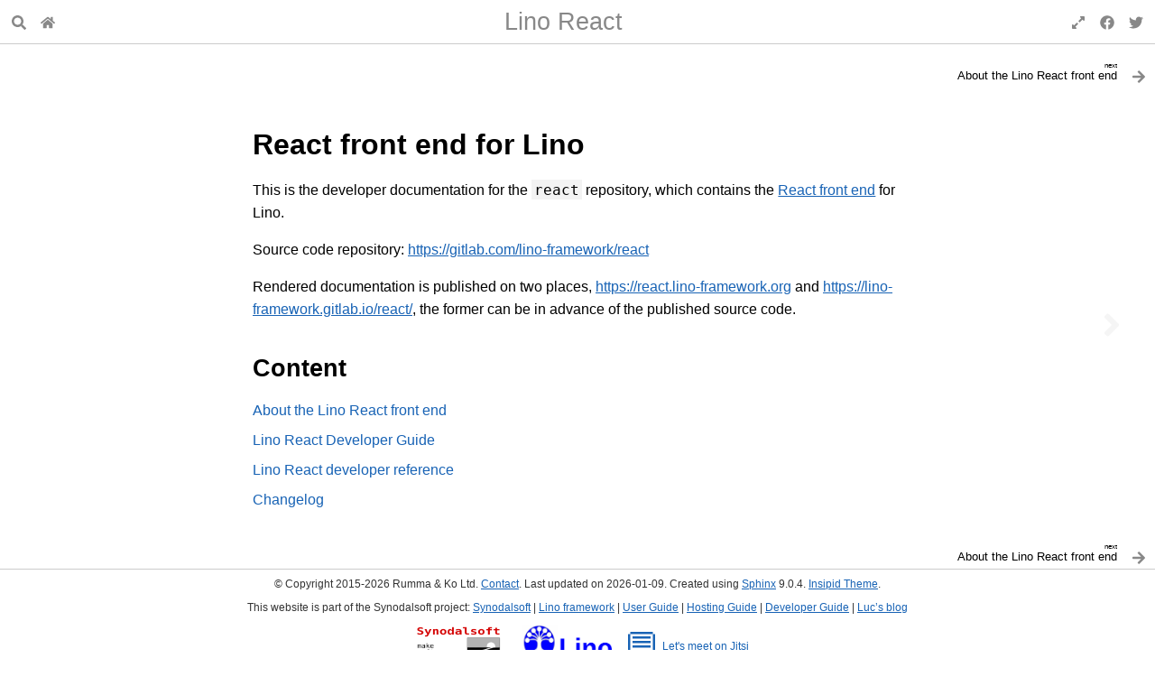

--- FILE ---
content_type: text/html
request_url: https://react.lino-framework.org/index.html
body_size: 4475
content:
<!DOCTYPE html>

<html lang="en" data-content_root="./">
  <head>
    <meta charset="utf-8" />
    <meta name="viewport" content="width=device-width, initial-scale=1.0" /><meta name="viewport" content="width=device-width, initial-scale=1" />

    <title>React front end for Lino &#8212; Lino React</title>
    <link rel="stylesheet" href="_static/basic.css" type="text/css" />
    <link rel="stylesheet" type="text/css" href="_static/pygments.css?v=03e43079" />
    <link rel="stylesheet" type="text/css" href="_static/insipid.css?v=b2d00be7" />
    <link rel="stylesheet" type="text/css" href="_static/graphviz.css?v=4ae1632d" />
    <link rel="stylesheet" type="text/css" href="_static/sphinx-design.min.css?v=95c83b7e" />
    <link rel="stylesheet" type="text/css" href="_static/atelier.css?v=32f165ec" />
    <link rel="stylesheet" type="text/css" href="_static/insipid-cust.css?v=b4dd56d9" />

    <script src="_static/documentation_options.js?v=3b5cce75"></script>
    <script src="_static/doctools.js?v=fd6eb6e6"></script>
    <script src="_static/sphinx_highlight.js?v=6ffebe34"></script>
    <script src="_static/design-tabs.js?v=f930bc37"></script>
    <script defer src="_static/insipid.js"></script>
    <link rel="icon" href="_static/favicon.ico"/>
    <link rel="search" title="Search" href="search.html" />
    <link rel="next" title="About the Lino React front end" href="about/index.html" />
    <meta name="mobile-web-app-capable" content="yes">
    <meta name="apple-mobile-web-app-capable" content="yes">
  </head><body>
    <script type="text/javascript">
        document.body.classList.add('js');
    </script>
    <header id="topbar-placeholder">
      <div id="topbar">
        <div id="titlebar">
          <div class="buttons">
            <button id="search-button" type="button" title="Search" aria-label="Search" aria-expanded="false" aria-controls="search-form" accesskey="S">
              <svg xmlns="http://www.w3.org/2000/svg" viewBox="0 0 512 512"><!-- Font Awesome Free 5.15.4 by @fontawesome - https://fontawesome.com License - https://fontawesome.com/license/free (Icons: CC BY 4.0, Fonts: SIL OFL 1.1, Code: MIT License) --><path d="M505 442.7L405.3 343c-4.5-4.5-10.6-7-17-7H372c27.6-35.3 44-79.7 44-128C416 93.1 322.9 0 208 0S0 93.1 0 208s93.1 208 208 208c48.3 0 92.7-16.4 128-44v16.3c0 6.4 2.5 12.5 7 17l99.7 99.7c9.4 9.4 24.6 9.4 33.9 0l28.3-28.3c9.4-9.4 9.4-24.6.1-34zM208 336c-70.7 0-128-57.2-128-128 0-70.7 57.2-128 128-128 70.7 0 128 57.2 128 128 0 70.7-57.2 128-128 128z"/></svg>
            </button><a href="#" title="Lino React">
  <svg xmlns="http://www.w3.org/2000/svg" viewBox="0 0 576 512"><!-- Font Awesome Free 5.15.4 by @fontawesome - https://fontawesome.com License - https://fontawesome.com/license/free (Icons: CC BY 4.0, Fonts: SIL OFL 1.1, Code: MIT License) --><path d="M280.37 148.26L96 300.11V464a16 16 0 0 0 16 16l112.06-.29a16 16 0 0 0 15.92-16V368a16 16 0 0 1 16-16h64a16 16 0 0 1 16 16v95.64a16 16 0 0 0 16 16.05L464 480a16 16 0 0 0 16-16V300L295.67 148.26a12.19 12.19 0 0 0-15.3 0zM571.6 251.47L488 182.56V44.05a12 12 0 0 0-12-12h-56a12 12 0 0 0-12 12v72.61L318.47 43a48 48 0 0 0-61 0L4.34 251.47a12 12 0 0 0-1.6 16.9l25.5 31A12 12 0 0 0 45.15 301l235.22-193.74a12.19 12.19 0 0 1 15.3 0L530.9 301a12 12 0 0 0 16.9-1.6l25.5-31a12 12 0 0 0-1.7-16.93z"/></svg>
</a>
          </div>
          <div class="title">
            <span class="parent">Lino React</span>
            <a class="top" href="#">React front end for Lino</a>
          </div>
          <div class="buttons">
            <button id="fullscreen-button" type="button" aria-hidden="true">
              <span class="enable">
                <svg xmlns="http://www.w3.org/2000/svg" viewBox="0 0 448 512"><!-- Font Awesome Free 5.15.4 by @fontawesome - https://fontawesome.com License - https://fontawesome.com/license/free (Icons: CC BY 4.0, Fonts: SIL OFL 1.1, Code: MIT License) --><path d="M212.686 315.314L120 408l32.922 31.029c15.12 15.12 4.412 40.971-16.97 40.971h-112C10.697 480 0 469.255 0 456V344c0-21.382 25.803-32.09 40.922-16.971L72 360l92.686-92.686c6.248-6.248 16.379-6.248 22.627 0l25.373 25.373c6.249 6.248 6.249 16.378 0 22.627zm22.628-118.628L328 104l-32.922-31.029C279.958 57.851 290.666 32 312.048 32h112C437.303 32 448 42.745 448 56v112c0 21.382-25.803 32.09-40.922 16.971L376 152l-92.686 92.686c-6.248 6.248-16.379 6.248-22.627 0l-25.373-25.373c-6.249-6.248-6.249-16.378 0-22.627z"/></svg>
              </span>
              <span class="disable">
                <svg xmlns="http://www.w3.org/2000/svg" viewBox="0 0 448 512"><!-- Font Awesome Free 5.15.4 by @fontawesome - https://fontawesome.com License - https://fontawesome.com/license/free (Icons: CC BY 4.0, Fonts: SIL OFL 1.1, Code: MIT License) --><path d="M4.686 427.314L104 328l-32.922-31.029C55.958 281.851 66.666 256 88.048 256h112C213.303 256 224 266.745 224 280v112c0 21.382-25.803 32.09-40.922 16.971L152 376l-99.314 99.314c-6.248 6.248-16.379 6.248-22.627 0L4.686 449.941c-6.248-6.248-6.248-16.379 0-22.627zM443.314 84.686L344 184l32.922 31.029c15.12 15.12 4.412 40.971-16.97 40.971h-112C234.697 256 224 245.255 224 232V120c0-21.382 25.803-32.09 40.922-16.971L296 136l99.314-99.314c6.248-6.248 16.379-6.248 22.627 0l25.373 25.373c6.248 6.248 6.248 16.379 0 22.627z"/></svg>
              </span>
            </button><a href="https://www.facebook.com/sharer/sharer.php?u=https://react.lino-framework.org//" title="Share on Facebook" target="_blank">
  <svg xmlns="http://www.w3.org/2000/svg" viewBox="0 0 512 512"><!-- Font Awesome Free 5.15.4 by @fontawesome - https://fontawesome.com License - https://fontawesome.com/license/free (Icons: CC BY 4.0, Fonts: SIL OFL 1.1, Code: MIT License) --><path d="M504 256C504 119 393 8 256 8S8 119 8 256c0 123.78 90.69 226.38 209.25 245V327.69h-63V256h63v-54.64c0-62.15 37-96.48 93.67-96.48 27.14 0 55.52 4.84 55.52 4.84v61h-31.28c-30.8 0-40.41 19.12-40.41 38.73V256h68.78l-11 71.69h-57.78V501C413.31 482.38 504 379.78 504 256z"/></svg>
</a>

<!---
<a href="https://twitter.com/share?ref_src=twsrc%5Etfw" class="twitter-share-button" data-show-count="false">Tweet</a>
<script async src="https://platform.twitter.com/widgets.js" charset="utf-8"></script>
---!>

<a href="https://twitter.com/share?ref_src=https://react.lino-framework.org//" title="Share on Twitter" target="_blank">
  <svg xmlns="http://www.w3.org/2000/svg" viewBox="0 0 512 512"><!-- Font Awesome Free 5.15.4 by @fontawesome - https://fontawesome.com License - https://fontawesome.com/license/free (Icons: CC BY 4.0, Fonts: SIL OFL 1.1, Code: MIT License) --><path d="M459.37 151.716c.325 4.548.325 9.097.325 13.645 0 138.72-105.583 298.558-298.558 298.558-59.452 0-114.68-17.219-161.137-47.106 8.447.974 16.568 1.299 25.34 1.299 49.055 0 94.213-16.568 130.274-44.832-46.132-.975-84.792-31.188-98.112-72.772 6.498.974 12.995 1.624 19.818 1.624 9.421 0 18.843-1.3 27.614-3.573-48.081-9.747-84.143-51.98-84.143-102.985v-1.299c13.969 7.797 30.214 12.67 47.431 13.319-28.264-18.843-46.781-51.005-46.781-87.391 0-19.492 5.197-37.36 14.294-52.954 51.655 63.675 129.3 105.258 216.365 109.807-1.624-7.797-2.599-15.918-2.599-24.04 0-57.828 46.782-104.934 104.934-104.934 30.213 0 57.502 12.67 76.67 33.137 23.715-4.548 46.456-13.32 66.599-25.34-7.798 24.366-24.366 44.833-46.132 57.827 21.117-2.273 41.584-8.122 60.426-16.243-14.292 20.791-32.161 39.308-52.628 54.253z"/></svg>
</a>
          </div>
        </div>
        <div id="searchbox" role="search">
          <form id="search-form" class="search" style="display: none" action="search.html" method="get">
            <input type="search" name="q" placeholder="Search ..." autocomplete="off" autocorrect="off" autocapitalize="off" spellcheck="false" />
            <button>Go</button>
          </form>
        </div>
      </div>
    </header>
    <nav>
      <a href="about/index.html" class="nav-icon next" title="next:&#13;About the Lino React front end" aria-label="Next topic" accesskey="N" tabindex="-1">
        <svg xmlns="http://www.w3.org/2000/svg" viewBox="0 0 256 512"><!-- Font Awesome Free 5.15.4 by @fontawesome - https://fontawesome.com License - https://fontawesome.com/license/free (Icons: CC BY 4.0, Fonts: SIL OFL 1.1, Code: MIT License) --><path d="M224.3 273l-136 136c-9.4 9.4-24.6 9.4-33.9 0l-22.6-22.6c-9.4-9.4-9.4-24.6 0-33.9l96.4-96.4-96.4-96.4c-9.4-9.4-9.4-24.6 0-33.9L54.3 103c9.4-9.4 24.6-9.4 33.9 0l136 136c9.5 9.4 9.5 24.6.1 34z"/></svg>
      </a>
    </nav>

    <nav class="relbar">
      <a class="next" href="about/index.html" aria-label="Next topic" >
        <div class="title">
          <span class="text">
            <span class="direction">next</span>
            About the Lino React front end
          </span>
        </div>
        <div class="icon">
          <svg xmlns="http://www.w3.org/2000/svg" viewBox="0 0 448 512"><!-- Font Awesome Free 5.15.4 by @fontawesome - https://fontawesome.com License - https://fontawesome.com/license/free (Icons: CC BY 4.0, Fonts: SIL OFL 1.1, Code: MIT License) --><path d="M190.5 66.9l22.2-22.2c9.4-9.4 24.6-9.4 33.9 0L441 239c9.4 9.4 9.4 24.6 0 33.9L246.6 467.3c-9.4 9.4-24.6 9.4-33.9 0l-22.2-22.2c-9.5-9.5-9.3-25 .4-34.3L311.4 296H24c-13.3 0-24-10.7-24-24v-32c0-13.3 10.7-24 24-24h287.4L190.9 101.2c-9.8-9.3-10-24.8-.4-34.3z"/></svg>
        </div>
      </a>
    </nav>  

    <div class="document">
      <div class="documentwrapper">
          <div class="body" role="main">
            
<section id="react-front-end-for-lino">
<span id="react"></span><h1>React front end for Lino<a class="headerlink" href="#react-front-end-for-lino" title="Link to this heading">¶</a></h1>
<p>This is the developer documentation for the <code class="docutils literal notranslate"><span class="pre">react</span></code> repository, which contains
the <a class="reference external" href="https://using.lino-framework.org/basics/index.html#term-React-front-end" title="(in Lino User Guide)"><span class="xref std std-term">React front end</span></a> for Lino.</p>
<p>Source code repository: <a class="reference external" href="https://gitlab.com/lino-framework/react">https://gitlab.com/lino-framework/react</a></p>
<p>Rendered documentation is published on two places,
<a class="reference external" href="https://react.lino-framework.org">https://react.lino-framework.org</a>
and
<a class="reference external" href="https://lino-framework.gitlab.io/react/">https://lino-framework.gitlab.io/react/</a>,
the former can be in advance of the published source code.</p>
<section id="content">
<h2>Content<a class="headerlink" href="#content" title="Link to this heading">¶</a></h2>
<div class="toctree-wrapper compound">
<ul>
<li class="toctree-l1"><a class="reference internal" href="about/index.html">About the Lino React front end</a></li>
<li class="toctree-l1"><a class="reference internal" href="guide/index.html">Lino React Developer Guide</a></li>
<li class="toctree-l1"><a class="reference internal" href="dev/index.html">Lino React developer reference</a></li>
<li class="toctree-l1"><a class="reference internal" href="changes/index.html">Changelog</a></li>
</ul>
</div>
</section>
</section>

            <div class="clearer"></div>
          </div>
      </div>
      <div class="clearer"></div>
    </div>

    <nav class="relbar">
      <a class="next" href="about/index.html" aria-label="Next topic" >
        <div class="title">
          <span class="text">
            <span class="direction">next</span>
            About the Lino React front end
          </span>
        </div>
        <div class="icon">
          <svg xmlns="http://www.w3.org/2000/svg" viewBox="0 0 448 512"><!-- Font Awesome Free 5.15.4 by @fontawesome - https://fontawesome.com License - https://fontawesome.com/license/free (Icons: CC BY 4.0, Fonts: SIL OFL 1.1, Code: MIT License) --><path d="M190.5 66.9l22.2-22.2c9.4-9.4 24.6-9.4 33.9 0L441 239c9.4 9.4 9.4 24.6 0 33.9L246.6 467.3c-9.4 9.4-24.6 9.4-33.9 0l-22.2-22.2c-9.5-9.5-9.3-25 .4-34.3L311.4 296H24c-13.3 0-24-10.7-24-24v-32c0-13.3 10.7-24 24-24h287.4L190.9 101.2c-9.8-9.3-10-24.8-.4-34.3z"/></svg>
        </div>
      </a>
    </nav>

<footer role="contentinfo">
      &#169; Copyright 2015-2026 Rumma &amp; Ko Ltd.
<a class="reference external" href="https://www.saffre-rumma.net/team/">Contact</a>.
      Last updated on 2026-01-09.
      Created using <a class="reference external" href="https://www.sphinx-doc.org/">Sphinx</a> 9.0.4.
      <a class="reference external" href="https://insipid-sphinx-theme.readthedocs.io/">Insipid Theme</a>.

<p>
This website is part of the Synodalsoft project:
<a class="reference external" href="https://www.synodalsoft.net">Synodalsoft</a> |
<a class="reference external" href="https://www.lino-framework.org">Lino framework</a> |
<a class="reference external" href="https://using.lino-framework.org">User Guide</a> |
<a class="reference external" href="https://hosting.lino-framework.org">Hosting Guide</a> |
<a class="reference external" href="https://dev.lino-framework.org">Developer Guide</a> |
<a class="reference external" href="https://luc.lino-framework.org">Luc’s blog</a>
</p><p>
<a href="https://www.synodalsoft.net">
  <img height="50px" width="95px" style="vertical-align:middle; margin: 0px 10px;"
  src="/_static/synodal-logo.png" alt="Synodalsoft logo"/></a>
<a href="https://www.lino-framework.org">
  <img height="50px" width="100px" style="vertical-align:middle; margin: 0px 10px;"
  src="/_static/lino-logo.png"
  alt="Lino logo"/></a>
<a target="jitsi" href="https://meet.jit.si/synodalsoft">
    <span style="font-size:40px; vertical-align:middle;">&#x1F4AC;</span>
    Let's meet on Jitsi</a>
</p>


</footer>



  </body>
</html>

--- FILE ---
content_type: text/css
request_url: https://react.lino-framework.org/_static/insipid-cust.css?v=b4dd56d9
body_size: 320
content:
/* extends insipid.css_t to have smaller prev/next links
*/

.relbar > a {
    padding: 0px;
    padding-top: 12px;
    color: black;
}

.relbar .title {
    font-size: 80%;  // Luc 20201025 1.4em;
}

.menuselection { font-weight: bold; font-family: monospace; }
.guilabel { font-weight: bold; font-family: monospace; }
